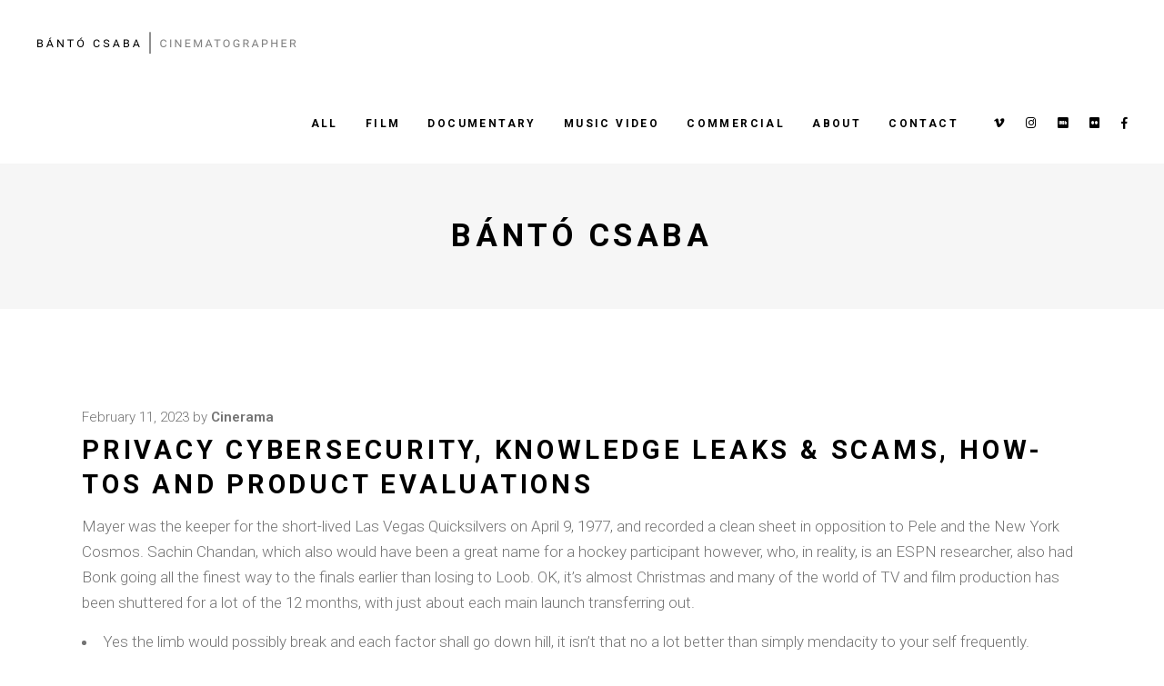

--- FILE ---
content_type: text/html; charset=UTF-8
request_url: https://bantocsaba.com/privacy-cybersecurity-knowledge-leaks-scams-how-tos-and-product-evaluations/
body_size: 12955
content:
<!DOCTYPE html>
<html lang="en-US">
<head>
<meta charset="UTF-8"/>
<link rel="profile" href="http://gmpg.org/xfn/11"/>
<link rel="pingback" href="https://bantocsaba.com/xmlrpc.php">
<meta name="viewport" content="width=device-width,initial-scale=1,user-scalable=yes">
<title>Privacy Cybersecurity, Knowledge Leaks &#038; Scams, How-tos And Product Evaluations &#8211; Bántó Csaba</title>
<link rel='dns-prefetch' href='//fonts.googleapis.com' />
<link rel='dns-prefetch' href='//s.w.org' />
<link rel="alternate" type="application/rss+xml" title="Bántó Csaba &raquo; Feed" href="https://bantocsaba.com/feed/" />
<link rel="alternate" type="application/rss+xml" title="Bántó Csaba &raquo; Comments Feed" href="https://bantocsaba.com/comments/feed/" />
<link rel="alternate" type="application/rss+xml" title="Bántó Csaba &raquo; Privacy Cybersecurity, Knowledge Leaks &#038; Scams, How-tos And Product Evaluations Comments Feed" href="https://bantocsaba.com/privacy-cybersecurity-knowledge-leaks-scams-how-tos-and-product-evaluations/feed/" />
<script type="text/javascript">
window._wpemojiSettings = {"baseUrl":"https:\/\/s.w.org\/images\/core\/emoji\/13.0.0\/72x72\/","ext":".png","svgUrl":"https:\/\/s.w.org\/images\/core\/emoji\/13.0.0\/svg\/","svgExt":".svg","source":{"concatemoji":"https:\/\/bantocsaba.com\/wp-includes\/js\/wp-emoji-release.min.js?ver=5.5.17"}};
!function(e,a,t){var n,r,o,i=a.createElement("canvas"),p=i.getContext&&i.getContext("2d");function s(e,t){var a=String.fromCharCode;p.clearRect(0,0,i.width,i.height),p.fillText(a.apply(this,e),0,0);e=i.toDataURL();return p.clearRect(0,0,i.width,i.height),p.fillText(a.apply(this,t),0,0),e===i.toDataURL()}function c(e){var t=a.createElement("script");t.src=e,t.defer=t.type="text/javascript",a.getElementsByTagName("head")[0].appendChild(t)}for(o=Array("flag","emoji"),t.supports={everything:!0,everythingExceptFlag:!0},r=0;r<o.length;r++)t.supports[o[r]]=function(e){if(!p||!p.fillText)return!1;switch(p.textBaseline="top",p.font="600 32px Arial",e){case"flag":return s([127987,65039,8205,9895,65039],[127987,65039,8203,9895,65039])?!1:!s([55356,56826,55356,56819],[55356,56826,8203,55356,56819])&&!s([55356,57332,56128,56423,56128,56418,56128,56421,56128,56430,56128,56423,56128,56447],[55356,57332,8203,56128,56423,8203,56128,56418,8203,56128,56421,8203,56128,56430,8203,56128,56423,8203,56128,56447]);case"emoji":return!s([55357,56424,8205,55356,57212],[55357,56424,8203,55356,57212])}return!1}(o[r]),t.supports.everything=t.supports.everything&&t.supports[o[r]],"flag"!==o[r]&&(t.supports.everythingExceptFlag=t.supports.everythingExceptFlag&&t.supports[o[r]]);t.supports.everythingExceptFlag=t.supports.everythingExceptFlag&&!t.supports.flag,t.DOMReady=!1,t.readyCallback=function(){t.DOMReady=!0},t.supports.everything||(n=function(){t.readyCallback()},a.addEventListener?(a.addEventListener("DOMContentLoaded",n,!1),e.addEventListener("load",n,!1)):(e.attachEvent("onload",n),a.attachEvent("onreadystatechange",function(){"complete"===a.readyState&&t.readyCallback()})),(n=t.source||{}).concatemoji?c(n.concatemoji):n.wpemoji&&n.twemoji&&(c(n.twemoji),c(n.wpemoji)))}(window,document,window._wpemojiSettings);
</script>
<style type="text/css">
img.wp-smiley,
img.emoji {
display: inline !important;
border: none !important;
box-shadow: none !important;
height: 1em !important;
width: 1em !important;
margin: 0 .07em !important;
vertical-align: -0.1em !important;
background: none !important;
padding: 0 !important;
}
</style>
<!-- <link rel='stylesheet' id='wp-block-library-css'  href='https://bantocsaba.com/wp-includes/css/dist/block-library/style.min.css?ver=5.5.17' type='text/css' media='all' /> -->
<!-- <link rel='stylesheet' id='contact-form-7-css'  href='https://bantocsaba.com/wp-content/plugins/contact-form-7/includes/css/styles.css?ver=5.5' type='text/css' media='all' /> -->
<!-- <link rel='stylesheet' id='swiper-css'  href='https://bantocsaba.com/wp-content/plugins/qi-addons-for-elementor/assets/plugins/swiper/swiper.min.css?ver=5.5.17' type='text/css' media='all' /> -->
<!-- <link rel='stylesheet' id='qi-addons-for-elementor-grid-style-css'  href='https://bantocsaba.com/wp-content/plugins/qi-addons-for-elementor/assets/css/grid.min.css?ver=5.5.17' type='text/css' media='all' /> -->
<!-- <link rel='stylesheet' id='qi-addons-for-elementor-helper-parts-style-css'  href='https://bantocsaba.com/wp-content/plugins/qi-addons-for-elementor/assets/css/helper-parts.min.css?ver=5.5.17' type='text/css' media='all' /> -->
<!-- <link rel='stylesheet' id='qi-addons-for-elementor-style-css'  href='https://bantocsaba.com/wp-content/plugins/qi-addons-for-elementor/assets/css/main.min.css?ver=5.5.17' type='text/css' media='all' /> -->
<!-- <link rel='stylesheet' id='cinerama-edge-default-style-css'  href='https://bantocsaba.com/wp-content/themes/cinerama/style.css?ver=5.5.17' type='text/css' media='all' /> -->
<!-- <link rel='stylesheet' id='cinerama-edge-modules-css'  href='https://bantocsaba.com/wp-content/themes/cinerama/assets/css/modules.min.css?ver=5.5.17' type='text/css' media='all' /> -->
<!-- <link rel='stylesheet' id='edgtf-font-elegant-css'  href='https://bantocsaba.com/wp-content/themes/cinerama/framework/lib/icons-pack/elegant-icons/style.min.css?ver=5.5.17' type='text/css' media='all' /> -->
<!-- <link rel='stylesheet' id='edgtf-font-awesome-css'  href='https://bantocsaba.com/wp-content/themes/cinerama/framework/lib/icons-pack/font-awesome/css/fontawesome-all.min.css?ver=5.5.17' type='text/css' media='all' /> -->
<!-- <link rel='stylesheet' id='edgtf-ion-icons-css'  href='https://bantocsaba.com/wp-content/themes/cinerama/framework/lib/icons-pack/ion-icons/css/ionicons.min.css?ver=5.5.17' type='text/css' media='all' /> -->
<!-- <link rel='stylesheet' id='mediaelement-css'  href='https://bantocsaba.com/wp-includes/js/mediaelement/mediaelementplayer-legacy.min.css?ver=4.2.13-9993131' type='text/css' media='all' /> -->
<!-- <link rel='stylesheet' id='wp-mediaelement-css'  href='https://bantocsaba.com/wp-includes/js/mediaelement/wp-mediaelement.min.css?ver=5.5.17' type='text/css' media='all' /> -->
<!-- <link rel='stylesheet' id='cinerama-edge-style-dynamic-css'  href='https://bantocsaba.com/wp-content/themes/cinerama/assets/css/style_dynamic.css?ver=1642421965' type='text/css' media='all' /> -->
<!-- <link rel='stylesheet' id='cinerama-edge-modules-responsive-css'  href='https://bantocsaba.com/wp-content/themes/cinerama/assets/css/modules-responsive.min.css?ver=5.5.17' type='text/css' media='all' /> -->
<!-- <link rel='stylesheet' id='cinerama-edge-style-dynamic-responsive-css'  href='https://bantocsaba.com/wp-content/themes/cinerama/assets/css/style_dynamic_responsive.css?ver=1642421965' type='text/css' media='all' /> -->
<link rel="stylesheet" type="text/css" href="//bantocsaba.com/wp-content/cache/wpfc-minified/1qzkigua/hjxra.css" media="all"/>
<link rel='stylesheet' id='cinerama-edge-google-fonts-css'  href='https://fonts.googleapis.com/css?family=Josefin+Sans%3A300%2C400%2C600%2C700%7CPlayfair+Display%3A300%2C400%2C600%2C700%7CBarlow+Condensed%3A300%2C400%2C600%2C700%7CRoboto%3A300%2C400%2C600%2C700&#038;subset=latin-ext&#038;ver=1.0.0' type='text/css' media='all' />
<!-- <link rel='stylesheet' id='cinerama-core-dashboard-style-css'  href='https://bantocsaba.com/wp-content/plugins/cinerama-core/core-dashboard/assets/css/core-dashboard.min.css?ver=5.5.17' type='text/css' media='all' /> -->
<link rel="stylesheet" type="text/css" href="//bantocsaba.com/wp-content/cache/wpfc-minified/mjmhrk8p/hjwrs.css" media="all"/>
<script type='text/javascript' id='jquery-core-js-extra'>
/* <![CDATA[ */
var uael_script = {"post_loader":"https:\/\/bantocsaba.com\/wp-content\/plugins\/ultimate-elementor\/assets\/img\/post-loader.gif","url":"https:\/\/bantocsaba.com\/wp-admin\/admin-ajax.php"};
var uael = {"ajax_url":"https:\/\/bantocsaba.com\/wp-admin\/admin-ajax.php"};
/* ]]> */
</script>
<script src='//bantocsaba.com/wp-content/cache/wpfc-minified/23jb1xk5/hxsv0.js' type="text/javascript"></script>
<!-- <script type='text/javascript' src='https://bantocsaba.com/wp-includes/js/jquery/jquery.js?ver=1.12.4-wp' id='jquery-core-js'></script> -->
<link rel="https://api.w.org/" href="https://bantocsaba.com/wp-json/" /><link rel="alternate" type="application/json" href="https://bantocsaba.com/wp-json/wp/v2/posts/51128" /><link rel="EditURI" type="application/rsd+xml" title="RSD" href="https://bantocsaba.com/xmlrpc.php?rsd" />
<link rel="wlwmanifest" type="application/wlwmanifest+xml" href="https://bantocsaba.com/wp-includes/wlwmanifest.xml" /> 
<link rel='prev' title='A bruciapelo le procedure a avantagea del tuo device:' href='https://bantocsaba.com/a-bruciapelo-le-procedure-a-avantagea-del-tuo/' />
<link rel='next' title='Obtain And Use Ometv Video Chat Different On Computer &#038; Mac Emulator' href='https://bantocsaba.com/obtain-and-use-ometv-video-chat-different-on-computer-mac-emulator/' />
<meta name="generator" content="WordPress 5.5.17" />
<link rel="canonical" href="https://bantocsaba.com/privacy-cybersecurity-knowledge-leaks-scams-how-tos-and-product-evaluations/" />
<link rel='shortlink' href='https://bantocsaba.com/?p=51128' />
<link rel="alternate" type="application/json+oembed" href="https://bantocsaba.com/wp-json/oembed/1.0/embed?url=https%3A%2F%2Fbantocsaba.com%2Fprivacy-cybersecurity-knowledge-leaks-scams-how-tos-and-product-evaluations%2F" />
<link rel="alternate" type="text/xml+oembed" href="https://bantocsaba.com/wp-json/oembed/1.0/embed?url=https%3A%2F%2Fbantocsaba.com%2Fprivacy-cybersecurity-knowledge-leaks-scams-how-tos-and-product-evaluations%2F&#038;format=xml" />
<meta name="generator" content="Powered by WPBakery Page Builder - drag and drop page builder for WordPress."/>
<link rel="icon" href="https://bantocsaba.com/wp-content/uploads/2021/10/cropped-bantocsaba-profile-32x32.png" sizes="32x32" />
<link rel="icon" href="https://bantocsaba.com/wp-content/uploads/2021/10/cropped-bantocsaba-profile-192x192.png" sizes="192x192" />
<link rel="apple-touch-icon" href="https://bantocsaba.com/wp-content/uploads/2021/10/cropped-bantocsaba-profile-180x180.png" />
<meta name="msapplication-TileImage" content="https://bantocsaba.com/wp-content/uploads/2021/10/cropped-bantocsaba-profile-270x270.png" />
<style type="text/css" id="wp-custom-css">
.wpcf7-form textarea{ 
width: 100% !important;
height:100px;
}		</style>
<noscript><style> .wpb_animate_when_almost_visible { opacity: 1; }</style></noscript></head>
<body class="post-template-default single single-post postid-51128 single-format-standard cinerama-core-2.1 qodef-qi--no-touch qi-addons-for-elementor-1.5 cinerama-ver-2.3 edgtf-smooth-page-transitions edgtf-grid-1300 edgtf-empty-google-api edgtf-wide-dropdown-menu-content-in-grid edgtf-fixed-on-scroll edgtf-dropdown-animate-height edgtf-header-standard edgtf-menu-area-shadow-disable edgtf-menu-area-in-grid-shadow-disable edgtf-menu-area-border-disable edgtf-menu-area-in-grid-border-disable edgtf-logo-area-border-disable edgtf-default-mobile-header edgtf-sticky-up-mobile-header wpb-js-composer js-comp-ver-6.7.0 vc_responsive elementor-default elementor-kit-3707" itemscope itemtype="http://schema.org/WebPage">
<div class="edgtf-wrapper">
<div class="edgtf-wrapper-inner">
<header class="edgtf-page-header">
<div class="edgtf-fixed-wrapper">
<div class="edgtf-menu-area edgtf-menu-right">
<div class="edgtf-vertical-align-containers">
<div class="edgtf-position-left"><!--
--><div class="edgtf-position-left-inner">
<div class="edgtf-logo-wrapper">
<a itemprop="url" href="https://bantocsaba.com/" style="height: 28px;">
<img itemprop="image" class="edgtf-normal-logo" src="https://bantocsaba.com/wp-content/uploads/2021/11/banto-csaba-cinematographer-logo-2.png" width="576" height="56"  alt="logo"/>
<img itemprop="image" class="edgtf-dark-logo" src="https://bantocsaba.com/wp-content/uploads/2021/11/banto-csaba-cinematographer-logo-2.png" width="576" height="56"  alt="dark logo"/>        <img itemprop="image" class="edgtf-light-logo" src="https://bantocsaba.com/wp-content/uploads/2021/11/banto-csaba-cinematographer-logo-2.png" width="576" height="56"  alt="light logo"/>    </a>
</div>
</div>
</div>
<div class="edgtf-position-right"><!--
--><div class="edgtf-position-right-inner">
<nav class="edgtf-main-menu edgtf-drop-down edgtf-default-nav">
<ul id="menu-main-menu" class="clearfix"><li id="nav-menu-item-5976" class="menu-item menu-item-type-post_type menu-item-object-page menu-item-home  narrow"><a href="https://bantocsaba.com/" class=""><span class="item_outer"><span class="item_text">ALL</span></span></a></li>
<li id="nav-menu-item-6680" class="menu-item menu-item-type-post_type menu-item-object-page  narrow"><a href="https://bantocsaba.com/film/" class=""><span class="item_outer"><span class="item_text">FILM</span></span></a></li>
<li id="nav-menu-item-6320" class="menu-item menu-item-type-post_type menu-item-object-page  narrow"><a href="https://bantocsaba.com/documentary/" class=""><span class="item_outer"><span class="item_text">DOCUMENTARY</span></span></a></li>
<li id="nav-menu-item-6479" class="menu-item menu-item-type-post_type menu-item-object-page  narrow"><a href="https://bantocsaba.com/music-video/" class=""><span class="item_outer"><span class="item_text">MUSIC VIDEO</span></span></a></li>
<li id="nav-menu-item-6393" class="menu-item menu-item-type-post_type menu-item-object-page  narrow"><a href="https://bantocsaba.com/commercial/" class=""><span class="item_outer"><span class="item_text">COMMERCIAL</span></span></a></li>
<li id="nav-menu-item-6040" class="menu-item menu-item-type-post_type menu-item-object-page  narrow"><a href="https://bantocsaba.com/about/" class=""><span class="item_outer"><span class="item_text">ABOUT</span></span></a></li>
<li id="nav-menu-item-6028" class="menu-item menu-item-type-post_type menu-item-object-page  narrow"><a href="https://bantocsaba.com/contact/" class=""><span class="item_outer"><span class="item_text">CONTACT</span></span></a></li>
</ul></nav>
<div class="widget edgtf-social-icons-group-widget text-align-left">							<a class="edgtf-social-icon-widget-holder edgtf-icon-has-hover" data-hover-color="#545454" style="font-size: 13px;margin: 0 0 0 20px;"				   href="https://vimeo.com/user16637663" target="_blank">
<span class="edgtf-social-icon-widget fab fa-vimeo-v"></span>				</a>
<a class="edgtf-social-icon-widget-holder edgtf-icon-has-hover" data-hover-color="#545454" style="font-size: 13px;margin: 0 0 0 20px;"				   href="https://www.instagram.com/bantocsabi/" target="_blank">
<span class="edgtf-social-icon-widget fab fa-instagram"></span>				</a>
<a class="edgtf-social-icon-widget-holder edgtf-icon-has-hover" data-hover-color="#545454" style="font-size: 13px;margin: 0 0 0 20px;"				   href="https://www.imdb.com/name/nm4453914/" target="_blank">
<span class="edgtf-social-icon-widget fab fa-imdb"></span>				</a>
<a class="edgtf-social-icon-widget-holder edgtf-icon-has-hover" data-hover-color="#545454" style="font-size: 13px;margin: 0 0 0 20px;"				   href="https://www.flickr.com/photos/184779083@N06/page1" target="_blank">
<span class="edgtf-social-icon-widget fab fa-flickr"></span>				</a>
<a class="edgtf-social-icon-widget-holder edgtf-icon-has-hover" data-hover-color="#545454" style="font-size: 13px;margin: 0 0 0 20px;"				   href="https://www.facebook.com/banto.csabi" target="_blank">
<span class="edgtf-social-icon-widget fab fa-facebook-f"></span>				</a>
</div>					</div>
</div>
</div>
</div>
</div>
</header>
<header class="edgtf-mobile-header">
<div class="edgtf-mobile-header-inner">
<div class="edgtf-mobile-header-holder">
<div class="edgtf-grid">
<div class="edgtf-vertical-align-containers">
<div class="edgtf-vertical-align-containers">
<div class="edgtf-position-left"><!--
--><div class="edgtf-position-left-inner">
<div class="edgtf-mobile-logo-wrapper">
<a itemprop="url" href="https://bantocsaba.com/" style="height: 28px">
<img itemprop="image" src="https://bantocsaba.com/wp-content/uploads/2021/11/banto-csaba-cinematographer-logo-2.png" width="576" height="56"  alt="Mobile Logo"/>
</a>
</div>
</div>
</div>
<div class="edgtf-mobile-menu-opener edgtf-mobile-menu-opener-predefined">
<a href="javascript:void(0)">
<span class="edgtf-mobile-menu-icon">
<span class="edgtf-hm-lines"><span class="edgtf-hm-line edgtf-line-1"></span><span class="edgtf-hm-line edgtf-line-2"></span><span class="edgtf-hm-line edgtf-line-3"></span></span>									</span>
</a>
</div>
</div>
</div>
</div>
</div>
<nav class="edgtf-mobile-nav">
<div class="edgtf-grid">
<ul id="menu-main-menu-1" class=""><li id="mobile-menu-item-5976" class="menu-item menu-item-type-post_type menu-item-object-page menu-item-home "><a href="https://bantocsaba.com/" class=""><span>ALL</span></a></li>
<li id="mobile-menu-item-6680" class="menu-item menu-item-type-post_type menu-item-object-page "><a href="https://bantocsaba.com/film/" class=""><span>FILM</span></a></li>
<li id="mobile-menu-item-6320" class="menu-item menu-item-type-post_type menu-item-object-page "><a href="https://bantocsaba.com/documentary/" class=""><span>DOCUMENTARY</span></a></li>
<li id="mobile-menu-item-6479" class="menu-item menu-item-type-post_type menu-item-object-page "><a href="https://bantocsaba.com/music-video/" class=""><span>MUSIC VIDEO</span></a></li>
<li id="mobile-menu-item-6393" class="menu-item menu-item-type-post_type menu-item-object-page "><a href="https://bantocsaba.com/commercial/" class=""><span>COMMERCIAL</span></a></li>
<li id="mobile-menu-item-6040" class="menu-item menu-item-type-post_type menu-item-object-page "><a href="https://bantocsaba.com/about/" class=""><span>ABOUT</span></a></li>
<li id="mobile-menu-item-6028" class="menu-item menu-item-type-post_type menu-item-object-page "><a href="https://bantocsaba.com/contact/" class=""><span>CONTACT</span></a></li>
</ul>        </div>
</nav>
</div>
</header>
<a id='edgtf-back-to-top' href='#'>
<span class="edgtf-icon-stack"></span>
</a>
<div class="edgtf-content" >
<div class="edgtf-content-inner">
<div class="edgtf-title-holder edgtf-centered-type edgtf-title-va-header-bottom" style="height: 160px" data-height="160">
<div class="edgtf-title-wrapper" style="height: 160px">
<div class="edgtf-title-inner">
<div class="edgtf-grid">
<h2 class="edgtf-page-title entry-title" >Bántó Csaba</h2>
</div>
</div>
</div>
</div>
<div class="edgtf-container">
<div class="edgtf-container-inner clearfix">
<div class="edgtf-grid-row  edgtf-grid-huge-gutter">
<div class="edgtf-page-content-holder edgtf-grid-col-12">
<div class="edgtf-blog-holder edgtf-blog-single edgtf-blog-single-standard">
<article id="post-51128" class="post-51128 post type-post status-publish format-standard hentry category-uncategorized">
<div class="edgtf-post-content">
<div class="edgtf-post-heading">
</div>
<div class="edgtf-post-text">
<div class="edgtf-post-text-inner">
<div class="edgtf-post-info-top">
<div itemprop="dateCreated" class="edgtf-post-info-date entry-date published updated">
<a itemprop="url" href="https://bantocsaba.com/2023/02/">
February 11, 2023		</a>
<meta itemprop="interactionCount" content="UserComments: 0"/>
</div>                    <div class="edgtf-post-info-author">
<span class="edgtf-post-info-author-text">
by    </span>
<a itemprop="author" class="edgtf-post-info-author-link" href="https://bantocsaba.com/author/cinerama/">
cinerama    </a>
</div>                </div>
<div class="edgtf-post-text-main">
<h3 itemprop="name" class="entry-title edgtf-post-title" >
Privacy Cybersecurity, Knowledge Leaks &#038; Scams, How-tos And Product Evaluations    </h3>                    <p>Mayer was the keeper for the short-lived Las Vegas Quicksilvers on April 9, 1977, and recorded a clean sheet in opposition to Pele and the New York Cosmos. Sachin Chandan, which also would have been a great name for a hockey participant however, who, in reality, is an ESPN researcher, also had Bonk going all the finest way to the finals earlier than losing to Loob. OK, it’s almost Christmas and many of the world of TV and film production has been shuttered for a lot of the 12 months, with just about each main launch transferring out.</p>
<ul>
<li>Yes the limb would possibly break and each factor shall go down hill, it isn’t that no a lot better than simply mendacity to your self frequently.</li>
<li>With LDPlayer, you&#8217;ll be able to each play StripChat on your huge screen monitor with better graphics, and enhance your gaming expertise.</li>
<li>IPinfo&#8217;s correct insights gas use cases from cybersecurity, knowledge enrichment, net personalization, and rather more.</li>
<li>However, BBB does not verify the accuracy of knowledge offered by third parties, and does not guarantee the accuracy of any information in Business Profiles.</li>
<li>In season 1, most characters are enjoying the sport for their own sake.</li>
</ul>
<p>They have been dying to know the way the video games would finish, or if they will ever finish. In the newest season of the hit F1 series which begins on February 24, the attention shifts to the 2022 FIA Formula 1 World Championship. Meanwhile, an immersive, 8-episode docuseries which follows golfers throughout their professional seasons will be obtainable starting on February 15. The Last Dance sports activities documentary, featuring basketball legend Michael Jordan in a one-of-a-kind reminiscing of his 1998 NBA season and  championship run.</p>
<h2>Free Trademark Search Tool</h2>
<p>Website legit checker helps rapidly finding out whether or not a hyperlink you&#8217;re about to click or an internet site you&#8217;re about to go to is unsafe or devoid of scams. I arrived on the scene first to my buddy Nathan of five years again March of 2009. He’d moreover point out ladies or focus on them each time I had been out driving with him thus I figure he may have caught on thus I wanted to indicate up my disguise a notch. I waited up for him after my mothers and dads had opted to go to sleep for him to have home from work . I sat him down and asked him “No matter what happens, we&#8217;ll all the time be associates when he received residence. ” At this true level he appeared rather puzzled and nervously stated “Yeah.</p>
<h3>Power Up Your Gaming Experience With Ldplayer</h3>
<p>We attempted to share with my mothers and dads in my own junior 12 months of high school each time I proceeded a cruise along with them. It appeared like a fantastic possibility but as soon as the right time arrived all i obtained had been a stomach ache and made them think I turned merely unwell.  So many verified profile girls and boys collect here to share life and hobby with you online by random video chat. All download links of apps listed on APKFab.com are from Google Play Store or submitted by users.</p>
<h3>Trademark Goods And Services Description</h3>
<p>We also focus on all the advantages that having more followers can convey to your OnlyFans business. In this episode we go over 10 key ways to maintain your self targeted in relation to your OnlyFans content material creation and promotion. I additionally evaluate the benefits the power of focus can bring to your ability to succeed and make more money on the site.</p>
<h2>Complete Astropay Evaluation 2022 By Ewallet Specialist</h2>
<p>The next, you’re idling away your tea break by running your sensible security app so as to watch a stay stream of yourself sitting on the couch. There have been some low points – inform me again that the Word Of The Year was &#8220;unmute&#8221;, why don’t you? – but in addition some excellent examples of deliriously dumb knowledge to get pleasure from as I chainsawed one other slice from my Christmas fruit cake whereas straining my home-made mulled wine by way of five layers of sackcloth. A pretty typical instance of the latter was the revelation from that bastion of 21st century civilisation Stripchat that it had welcomed 906,181,416 new customers in 2020. Three high school playoff video games had been scheduled in Southern Nevada on Veterans Day. So it seemed appropriate that one ought to have a lineup consisting solely of veterans.</p>
<p>Not merely had been being gay tough for me personally to just settle for but being homosexual and Asian too. You simply have round 80 to a century of life these days, don’t waste it on which the individuals, which may be at present dysfunctional you what to do when you haven’t observed, tell. VolumeKings.com is a free resource related to crypto, cost systems, foreign exchange and gambling. Connect with Volumekings.com to get the optimum phrases for your online accounts. We present a breakdown of one of the best on-line on line casino websites that accept Astropay, &#038; how to get more rewards when linking up with VolumeKings. A full evaluate of AstroPay in 2022, what it offers customers, and tips on how to get more from AstroPay by using VolumeKings.</p>
<p>Your private data that we acquire is protected by our privateness coverage. You can have live video chat with the chums round you and this app will suggest new friends who are not far-off from you, enjoy your stripchat online and in addition meet them in actual life. In this episode I talk about the advantages of organising a gross sales funnel in your content creation business. I go over tips on how to setup a sales funnel as well as the several varieties of gross sales funnels you must create.</p>
<p>Usmanov has been named as an oligarch with ties to Russian President Vladimir Putin. Chishiya’s calm and collective demeanor is somewhat a breath of contemporary air, so I didn’t fear for him as much as I did for others. His ability to win video games with pure intelligence, mixed with luck, is so entertaining and interesting to watch. The grit of the characters is so infectious that I discovered myself holding my breath because the scenes unfold; actively cheering them on to complete every game.</p>
<h2>Get A Free Bronze Vip Improve In Your Astropay Account With Volumekings</h2>
<p>For the app from Google Play Store, APKFab.com won&#8217;t modify it in any means. For the app submitted by customers, APKFab.com will verify its APK signature safety earlier than release it on our web site. Prolific North have contacted Everton and a spokesman confirmed no official software had been obtained. As a part of the deal, Stripchat says it might ensure the stadium is carbon capped and used for philanthropic events significant to the corporate <a href="https://adultcamlover.com/stripchat/">stropchat</a>. These occasions embody, but aren&#8217;t restricted to, sexual well being occasions throughout No Nut November and support occasions for veterans during PTSD Awareness Month in June. Stripchat, an NSFW company based in Cyprus, is building four private pods where employees can pleasure themselves for 30 minutes a day .</p>
<p>I also evaluate methods to creating your Links Pages like Linktree and AllMyLinks simpler. Adult website Stripchat have made an formidable provide to purchase the naming rights of Everton Football Club&#8217;s new £500 million stadium. Often, you want to visit an web site for numerous causes, but you&#8217;re not sure whether to trust the net site. You are asking yourself questions similar to “is this web site legit? It helps with web site credibility verify and verifying whether a company is legit.</p>
<p>In this episode we review 10 New Year&#8217;s Resolutions that can assist you to succeed on your OnlyFans in 2022 as a creator. I focus on the significance of every of those elements in helping you make extra money and achieve extra fans on the web site this yr. On the kitchen entrance, the place we spend most of our daytime these days? When I first noticed this, it occurred to me that those mighty mecha-bicep arms must burn up lots of electricity simply to stir the soup. But then I remembered that it prices $25 million in electrical energy daily just to course of Bitcoin transactions, and nobody offers a fuck about that.</p>
<p>In season 1, most characters are taking part in the game for their very own sake. This time, however, we get to witness how they care for his or her friends and the way their teamwork was examined multiple instances. Since Stripchat is an NSFW company already, it’s no shock that the Cyprian firm can be spearheading the push towards a extra sex-positive office. However, it might take some time earlier than the pleasure thought catches on in different nations. The United States, for instance, is in the midst of a office revolution attributable to mounting sexual abuse circumstances in American workplaces.</p>
<p>Picking up where they left off, we&#8217;re reintroduced to our favorite characters (those who didn’t die, at least). Only this time, we get to know them higher, including their past lives. Use our data visualization device to create a visible overview of multiple IPs.</p>
</div>
<div class="edgtf-post-info-bottom clearfix">
<div class="edgtf-post-info-bottom-left">
&nbsp;                    </div>
<div class="edgtf-post-info-bottom-center">
<div class="edgtf-blog-like">
<a href="#" class="edgtf-like" id="edgtf-like-51128-437" title="Like this" data-post-id="51128"><i class="icon_heart_alt"></i><span>0</span><input type="hidden" id="edgtf_like_nonce_51128" name="edgtf_like_nonce_51128" value="eb20693cd5" /><input type="hidden" name="_wp_http_referer" value="/privacy-cybersecurity-knowledge-leaks-scams-how-tos-and-product-evaluations/" /></a>    </div>
</div>
<div class="edgtf-post-info-bottom-right">
<div class="edgtf-blog-share">
<div class="edgtf-social-share-holder edgtf-list">
<ul>
<li class="edgtf-facebook-share">
<a itemprop="url" class="edgtf-share-link" href="#" onclick="window.open(&#039;http://www.facebook.com/sharer/sharer.php?u=https://bantocsaba.com/privacy-cybersecurity-knowledge-leaks-scams-how-tos-and-product-evaluations/&#039;);">
<span class="edgtf-social-network-icon social_facebook"></span>
</a>
</li><li class="edgtf-twitter-share">
<a itemprop="url" class="edgtf-share-link" href="#" onclick="window.open(&#039;https://twitter.com/intent/tweet?text=Mayer+was+the+keeper+for+the+short-lived+Las+Vegas+Quicksilvers+on+April+9%2C+1977%2C+and+recorded+a+%5B%26hellip%3B%5D https://bantocsaba.com/privacy-cybersecurity-knowledge-leaks-scams-how-tos-and-product-evaluations/&#039;, &#039;popupwindow&#039;, &#039;scrollbars=yes,width=800,height=400&#039;);">
<span class="edgtf-social-network-icon social_twitter"></span>
</a>
</li><li class="edgtf-tumblr-share">
<a itemprop="url" class="edgtf-share-link" href="#" onclick="popUp=window.open(&#039;http://www.tumblr.com/share/link?url=https%3A%2F%2Fbantocsaba.com%2Fprivacy-cybersecurity-knowledge-leaks-scams-how-tos-and-product-evaluations%2F&amp;name=Privacy+Cybersecurity%2C+Knowledge+Leaks+%26%23038%3B+Scams%2C+How-tos+And+Product+Evaluations&amp;description=Mayer+was+the+keeper+for+the+short-lived+Las+Vegas+Quicksilvers+on+April+9%2C+1977%2C+and+recorded+a+%5B%26hellip%3B%5D&#039;, &#039;popupwindow&#039;, &#039;scrollbars=yes,width=800,height=400&#039;);popUp.focus();return false;">
<span class="edgtf-social-network-icon social_tumblr"></span>
</a>
</li><li class="edgtf-pinterest-share">
<a itemprop="url" class="edgtf-share-link" href="#" onclick="popUp=window.open(&#039;http://pinterest.com/pin/create/button/?url=https%3A%2F%2Fbantocsaba.com%2Fprivacy-cybersecurity-knowledge-leaks-scams-how-tos-and-product-evaluations%2F&amp;description=privacy-cybersecurity-knowledge-leaks-scams-how-tos-and-product-evaluations&amp;media=&#039;, &#039;popupwindow&#039;, &#039;scrollbars=yes,width=800,height=400&#039;);popUp.focus();return false;">
<span class="edgtf-social-network-icon social_pinterest"></span>
</a>
</li>	</ul>
</div>    </div>
</div>
</div>
</div>
</div>
</div>
</article>	<div class="edgtf-blog-single-navigation">
<div class="edgtf-blog-single-navigation-inner clearfix">
<a itemprop="url" class="edgtf-blog-single-prev" href="https://bantocsaba.com/a-bruciapelo-le-procedure-a-avantagea-del-tuo/">
<span class="edgtf-blog-single-nav-label">prev article</span>						</a>
<a itemprop="url" class="edgtf-blog-single-next" href="https://bantocsaba.com/obtain-and-use-ometv-video-chat-different-on-computer-mac-emulator/">
<span class="edgtf-blog-single-nav-label">next article</span>						</a>
</div>
</div>
<div class="edgtf-related-posts-holder clearfix">
<div class="edgtf-related-posts-holder-inner">
<div class="edgtf-related-posts-title">
<h4>Related Articles</h4>
</div>
<div class="edgtf-related-posts-inner clearfix">
<div class="edgtf-related-post">
<div class="edgtf-related-post-inner">
<div class="edgtf-post-info">
<div class="edgtf-post-info-time">
3 years ago		                            </div>
<div class="edgtf-post-info-author">
<span class="edgtf-post-info-author-text">
by    </span>
<a itemprop="author" class="edgtf-post-info-author-link" href="https://bantocsaba.com/author/cinerama/">
cinerama    </a>
</div>	                            </div>
<h5 itemprop="name" class="entry-title edgtf-post-title"><a itemprop="url" href="https://bantocsaba.com/knowledge-of-passion/" title="Knowledge of Passion">Knowledge of Passion</a></h5>
<div class="edgtf-post-excerpt">
<div class="edgtf-post-excerpt-holder">
<p itemprop="description" class="edgtf-post-excerpt">
Knowledge of Passion
Have you ever poured a bucket of cold water on yourself? And three? If so,			</p>
</div>
</div>
</div>
</div>
<div class="edgtf-related-post">
<div class="edgtf-related-post-inner">
<div class="edgtf-post-info">
<div class="edgtf-post-info-time">
3 years ago		                            </div>
<div class="edgtf-post-info-author">
<span class="edgtf-post-info-author-text">
by    </span>
<a itemprop="author" class="edgtf-post-info-author-link" href="https://bantocsaba.com/author/cinerama/">
cinerama    </a>
</div>	                            </div>
<h5 itemprop="name" class="entry-title edgtf-post-title"><a itemprop="url" href="https://bantocsaba.com/vpn-services-reviews-what-to-look-for-in-a-vpn-service/" title="VPN Services Reviews &#8211; What to Look For in a VPN Service">VPN Services Reviews &#8211; What to Look For in a VPN Service</a></h5>
<div class="edgtf-post-excerpt">
<div class="edgtf-post-excerpt-holder">
<p itemprop="description" class="edgtf-post-excerpt">
You must choose the best VPN service to hide your internet activity and to replace your IP			</p>
</div>
</div>
</div>
</div>
<div class="edgtf-related-post">
<div class="edgtf-related-post-inner">
<div class="edgtf-post-info">
<div class="edgtf-post-info-time">
3 years ago		                            </div>
<div class="edgtf-post-info-author">
<span class="edgtf-post-info-author-text">
by    </span>
<a itemprop="author" class="edgtf-post-info-author-link" href="https://bantocsaba.com/author/cinerama/">
cinerama    </a>
</div>	                            </div>
<h5 itemprop="name" class="entry-title edgtf-post-title"><a itemprop="url" href="https://bantocsaba.com/7-cose-che-farei-se-ricominciassi-mobile-casino-italia/" title="7 cose che farei se ricominciassi mobile casino italia">7 cose che farei se ricominciassi mobile casino italia</a></h5>
<div class="edgtf-post-excerpt">
<div class="edgtf-post-excerpt-holder">
<p itemprop="description" class="edgtf-post-excerpt">
Casinò
Tuttavia, questi vengono spesso associati a requisiti di scommessa molto difficili, che semplicemente non si trovano sui			</p>
</div>
</div>
</div>
</div>
</div>
</div>
</div>
</div>
</div>
</div>		</div>
</div>
</div> <!-- close div.content_inner -->
</div>  <!-- close div.content -->
<footer class="edgtf-page-footer ">
<div class="edgtf-footer-bottom-holder">
<div class="edgtf-footer-bottom-inner edgtf-grid">
<div class="edgtf-grid-row ">
<div class="edgtf-grid-col-4">
</div>
<div class="edgtf-grid-col-4">
<div id="text-6" class="widget edgtf-footer-bottom-column-2 widget_text">			<div class="textwidget"><p>© 2021 Banto Csaba. All Rights Reserved.</p>
</div>
</div>                </div>
<div class="edgtf-grid-col-4">
</div>
</div>
</div>
</div>			</footer>
</div> <!-- close div.edgtf-wrapper-inner  -->
</div> <!-- close div.edgtf-wrapper -->
<script type='text/javascript' src='https://bantocsaba.com/wp-includes/js/dist/vendor/wp-polyfill.min.js?ver=7.4.4' id='wp-polyfill-js'></script>
<script type='text/javascript' id='wp-polyfill-js-after'>
( 'fetch' in window ) || document.write( '<script src="https://bantocsaba.com/wp-includes/js/dist/vendor/wp-polyfill-fetch.min.js?ver=3.0.0"></scr' + 'ipt>' );( document.contains ) || document.write( '<script src="https://bantocsaba.com/wp-includes/js/dist/vendor/wp-polyfill-node-contains.min.js?ver=3.42.0"></scr' + 'ipt>' );( window.DOMRect ) || document.write( '<script src="https://bantocsaba.com/wp-includes/js/dist/vendor/wp-polyfill-dom-rect.min.js?ver=3.42.0"></scr' + 'ipt>' );( window.URL && window.URL.prototype && window.URLSearchParams ) || document.write( '<script src="https://bantocsaba.com/wp-includes/js/dist/vendor/wp-polyfill-url.min.js?ver=3.6.4"></scr' + 'ipt>' );( window.FormData && window.FormData.prototype.keys ) || document.write( '<script src="https://bantocsaba.com/wp-includes/js/dist/vendor/wp-polyfill-formdata.min.js?ver=3.0.12"></scr' + 'ipt>' );( Element.prototype.matches && Element.prototype.closest ) || document.write( '<script src="https://bantocsaba.com/wp-includes/js/dist/vendor/wp-polyfill-element-closest.min.js?ver=2.0.2"></scr' + 'ipt>' );
</script>
<script type='text/javascript' id='contact-form-7-js-extra'>
/* <![CDATA[ */
var wpcf7 = {"api":{"root":"https:\/\/bantocsaba.com\/wp-json\/","namespace":"contact-form-7\/v1"}};
/* ]]> */
</script>
<script type='text/javascript' src='https://bantocsaba.com/wp-content/plugins/contact-form-7/includes/js/index.js?ver=5.5' id='contact-form-7-js'></script>
<script type='text/javascript' src='https://bantocsaba.com/wp-includes/js/jquery/ui/core.min.js?ver=1.11.4' id='jquery-ui-core-js'></script>
<script type='text/javascript' id='qi-addons-for-elementor-script-js-extra'>
/* <![CDATA[ */
var qodefQiAddonsGlobal = {"vars":{"adminBarHeight":0,"iconArrowLeft":"<svg  xmlns=\"http:\/\/www.w3.org\/2000\/svg\" xmlns:xlink=\"http:\/\/www.w3.org\/1999\/xlink\" x=\"0px\" y=\"0px\" viewBox=\"0 0 34.2 32.3\" xml:space=\"preserve\" style=\"stroke-width: 2;\"><line x1=\"0.5\" y1=\"16\" x2=\"33.5\" y2=\"16\"\/><line x1=\"0.3\" y1=\"16.5\" x2=\"16.2\" y2=\"0.7\"\/><line x1=\"0\" y1=\"15.4\" x2=\"16.2\" y2=\"31.6\"\/><\/svg>","iconArrowRight":"<svg  xmlns=\"http:\/\/www.w3.org\/2000\/svg\" xmlns:xlink=\"http:\/\/www.w3.org\/1999\/xlink\" x=\"0px\" y=\"0px\" viewBox=\"0 0 34.2 32.3\" xml:space=\"preserve\" style=\"stroke-width: 2;\"><line x1=\"0\" y1=\"16\" x2=\"33\" y2=\"16\"\/><line x1=\"17.3\" y1=\"0.7\" x2=\"33.2\" y2=\"16.5\"\/><line x1=\"17.3\" y1=\"31.6\" x2=\"33.5\" y2=\"15.4\"\/><\/svg>","iconClose":"<svg  xmlns=\"http:\/\/www.w3.org\/2000\/svg\" xmlns:xlink=\"http:\/\/www.w3.org\/1999\/xlink\" x=\"0px\" y=\"0px\" viewBox=\"0 0 9.1 9.1\" xml:space=\"preserve\"><g><path d=\"M8.5,0L9,0.6L5.1,4.5L9,8.5L8.5,9L4.5,5.1L0.6,9L0,8.5L4,4.5L0,0.6L0.6,0L4.5,4L8.5,0z\"\/><\/g><\/svg>"}};
/* ]]> */
</script>
<script type='text/javascript' src='https://bantocsaba.com/wp-content/plugins/qi-addons-for-elementor/assets/js/main.min.js?ver=5.5.17' id='qi-addons-for-elementor-script-js'></script>
<script type='text/javascript' src='https://bantocsaba.com/wp-includes/js/jquery/ui/widget.min.js?ver=1.11.4' id='jquery-ui-widget-js'></script>
<script type='text/javascript' src='https://bantocsaba.com/wp-includes/js/jquery/ui/tabs.min.js?ver=1.11.4' id='jquery-ui-tabs-js'></script>
<script type='text/javascript' src='https://bantocsaba.com/wp-includes/js/jquery/ui/accordion.min.js?ver=1.11.4' id='jquery-ui-accordion-js'></script>
<script type='text/javascript' id='mediaelement-core-js-before'>
var mejsL10n = {"language":"en","strings":{"mejs.download-file":"Download File","mejs.install-flash":"You are using a browser that does not have Flash player enabled or installed. Please turn on your Flash player plugin or download the latest version from https:\/\/get.adobe.com\/flashplayer\/","mejs.fullscreen":"Fullscreen","mejs.play":"Play","mejs.pause":"Pause","mejs.time-slider":"Time Slider","mejs.time-help-text":"Use Left\/Right Arrow keys to advance one second, Up\/Down arrows to advance ten seconds.","mejs.live-broadcast":"Live Broadcast","mejs.volume-help-text":"Use Up\/Down Arrow keys to increase or decrease volume.","mejs.unmute":"Unmute","mejs.mute":"Mute","mejs.volume-slider":"Volume Slider","mejs.video-player":"Video Player","mejs.audio-player":"Audio Player","mejs.captions-subtitles":"Captions\/Subtitles","mejs.captions-chapters":"Chapters","mejs.none":"None","mejs.afrikaans":"Afrikaans","mejs.albanian":"Albanian","mejs.arabic":"Arabic","mejs.belarusian":"Belarusian","mejs.bulgarian":"Bulgarian","mejs.catalan":"Catalan","mejs.chinese":"Chinese","mejs.chinese-simplified":"Chinese (Simplified)","mejs.chinese-traditional":"Chinese (Traditional)","mejs.croatian":"Croatian","mejs.czech":"Czech","mejs.danish":"Danish","mejs.dutch":"Dutch","mejs.english":"English","mejs.estonian":"Estonian","mejs.filipino":"Filipino","mejs.finnish":"Finnish","mejs.french":"French","mejs.galician":"Galician","mejs.german":"German","mejs.greek":"Greek","mejs.haitian-creole":"Haitian Creole","mejs.hebrew":"Hebrew","mejs.hindi":"Hindi","mejs.hungarian":"Hungarian","mejs.icelandic":"Icelandic","mejs.indonesian":"Indonesian","mejs.irish":"Irish","mejs.italian":"Italian","mejs.japanese":"Japanese","mejs.korean":"Korean","mejs.latvian":"Latvian","mejs.lithuanian":"Lithuanian","mejs.macedonian":"Macedonian","mejs.malay":"Malay","mejs.maltese":"Maltese","mejs.norwegian":"Norwegian","mejs.persian":"Persian","mejs.polish":"Polish","mejs.portuguese":"Portuguese","mejs.romanian":"Romanian","mejs.russian":"Russian","mejs.serbian":"Serbian","mejs.slovak":"Slovak","mejs.slovenian":"Slovenian","mejs.spanish":"Spanish","mejs.swahili":"Swahili","mejs.swedish":"Swedish","mejs.tagalog":"Tagalog","mejs.thai":"Thai","mejs.turkish":"Turkish","mejs.ukrainian":"Ukrainian","mejs.vietnamese":"Vietnamese","mejs.welsh":"Welsh","mejs.yiddish":"Yiddish"}};
</script>
<script type='text/javascript' src='https://bantocsaba.com/wp-includes/js/mediaelement/mediaelement-and-player.min.js?ver=4.2.13-9993131' id='mediaelement-core-js'></script>
<script type='text/javascript' src='https://bantocsaba.com/wp-includes/js/mediaelement/mediaelement-migrate.min.js?ver=5.5.17' id='mediaelement-migrate-js'></script>
<script type='text/javascript' id='mediaelement-js-extra'>
/* <![CDATA[ */
var _wpmejsSettings = {"pluginPath":"\/wp-includes\/js\/mediaelement\/","classPrefix":"mejs-","stretching":"responsive"};
/* ]]> */
</script>
<script type='text/javascript' src='https://bantocsaba.com/wp-includes/js/mediaelement/wp-mediaelement.min.js?ver=5.5.17' id='wp-mediaelement-js'></script>
<script type='text/javascript' src='https://bantocsaba.com/wp-content/themes/cinerama/assets/js/modules/plugins/jquery.appear.js?ver=5.5.17' id='appear-js'></script>
<script type='text/javascript' src='https://bantocsaba.com/wp-content/themes/cinerama/assets/js/modules/plugins/modernizr.min.js?ver=5.5.17' id='modernizr-js'></script>
<script type='text/javascript' src='https://bantocsaba.com/wp-includes/js/hoverIntent.min.js?ver=1.8.1' id='hoverIntent-js'></script>
<script type='text/javascript' src='https://bantocsaba.com/wp-content/themes/cinerama/assets/js/modules/plugins/jquery.plugin.js?ver=5.5.17' id='jquery-plugin-js'></script>
<script type='text/javascript' src='https://bantocsaba.com/wp-content/themes/cinerama/assets/js/modules/plugins/owl.carousel.min.js?ver=5.5.17' id='owl-carousel-js'></script>
<script type='text/javascript' src='https://bantocsaba.com/wp-content/themes/cinerama/assets/js/modules/plugins/jquery.waypoints.min.js?ver=5.5.17' id='waypoints-js'></script>
<script type='text/javascript' src='https://bantocsaba.com/wp-content/themes/cinerama/assets/js/modules/plugins/fluidvids.min.js?ver=5.5.17' id='fluidvids-js'></script>
<script type='text/javascript' src='https://bantocsaba.com/wp-content/themes/cinerama/assets/js/modules/plugins/jquery.prettyPhoto.js?ver=5.5.17' id='prettyphoto-js'></script>
<script type='text/javascript' src='https://bantocsaba.com/wp-content/themes/cinerama/assets/js/modules/plugins/perfect-scrollbar.jquery.min.js?ver=5.5.17' id='perfect-scrollbar-js'></script>
<script type='text/javascript' src='https://bantocsaba.com/wp-content/themes/cinerama/assets/js/modules/plugins/ScrollToPlugin.min.js?ver=5.5.17' id='ScrollToPlugin-js'></script>
<script type='text/javascript' src='https://bantocsaba.com/wp-content/themes/cinerama/assets/js/modules/plugins/parallax.min.js?ver=5.5.17' id='parallax-js'></script>
<script type='text/javascript' src='https://bantocsaba.com/wp-content/themes/cinerama/assets/js/modules/plugins/jquery.waitforimages.js?ver=5.5.17' id='waitforimages-js'></script>
<script type='text/javascript' src='https://bantocsaba.com/wp-content/themes/cinerama/assets/js/modules/plugins/jquery.easing.1.3.js?ver=5.5.17' id='jquery-easing-1.3-js'></script>
<script type='text/javascript' src='https://bantocsaba.com/wp-content/plugins/js_composer/assets/lib/bower/isotope/dist/isotope.pkgd.min.js?ver=6.7.0' id='isotope-js'></script>
<script type='text/javascript' src='https://bantocsaba.com/wp-content/plugins/qi-addons-for-elementor/inc/masonry/assets/js/plugins/packery-mode.pkgd.min.js?ver=5.5.17' id='packery-js'></script>
<script type='text/javascript' src='https://bantocsaba.com/wp-content/themes/cinerama/assets/js/modules/plugins/jquery.geocomplete.min.js?ver=5.5.17' id='geocomplete-js'></script>
<script type='text/javascript' src='https://bantocsaba.com/wp-content/plugins/cinerama-core/shortcodes/countdown/assets/js/plugins/jquery.countdown.min.js?ver=5.5.17' id='countdown-js'></script>
<script type='text/javascript' src='https://bantocsaba.com/wp-content/plugins/cinerama-core/shortcodes/counter/assets/js/plugins/counter.js?ver=5.5.17' id='counter-js'></script>
<script type='text/javascript' src='https://bantocsaba.com/wp-content/plugins/cinerama-core/shortcodes/counter/assets/js/plugins/absoluteCounter.min.js?ver=5.5.17' id='absoluteCounter-js'></script>
<script type='text/javascript' src='https://bantocsaba.com/wp-content/plugins/qi-addons-for-elementor/inc/shortcodes/typeout-text/assets/js/plugins/typed.js?ver=1' id='typed-js'></script>
<script type='text/javascript' src='https://bantocsaba.com/wp-content/plugins/cinerama-core/shortcodes/full-screen-sections/assets/js/plugins/jquery.fullPage.min.js?ver=5.5.17' id='fullPage-js'></script>
<script type='text/javascript' src='https://bantocsaba.com/wp-content/plugins/cinerama-core/shortcodes/pie-chart/assets/js/plugins/easypiechart.js?ver=5.5.17' id='easypiechart-js'></script>
<script type='text/javascript' id='cinerama-edge-modules-js-extra'>
/* <![CDATA[ */
var edgtfGlobalVars = {"vars":{"edgtfAddForAdminBar":0,"edgtfElementAppearAmount":-100,"edgtfAjaxUrl":"https:\/\/bantocsaba.com\/wp-admin\/admin-ajax.php","edgtfStickyHeaderHeight":0,"edgtfStickyHeaderTransparencyHeight":75,"edgtfTopBarHeight":0,"edgtfLogoAreaHeight":0,"edgtfMenuAreaHeight":140,"edgtfMobileHeaderHeight":70}};
var edgtfPerPageVars = {"vars":{"edgtfMobileHeaderHeight":70,"edgtfStickyScrollAmount":0,"edgtfHeaderTransparencyHeight":140,"edgtfHeaderVerticalWidth":0}};
/* ]]> */
</script>
<script type='text/javascript' src='https://bantocsaba.com/wp-content/themes/cinerama/assets/js/modules.min.js?ver=5.5.17' id='cinerama-edge-modules-js'></script>
<script type='text/javascript' src='https://bantocsaba.com/wp-includes/js/wp-embed.min.js?ver=5.5.17' id='wp-embed-js'></script>
</body>
</html><!-- WP Fastest Cache file was created in 0.68121194839478 seconds, on 21-01-26 15:50:09 --><!-- via php -->